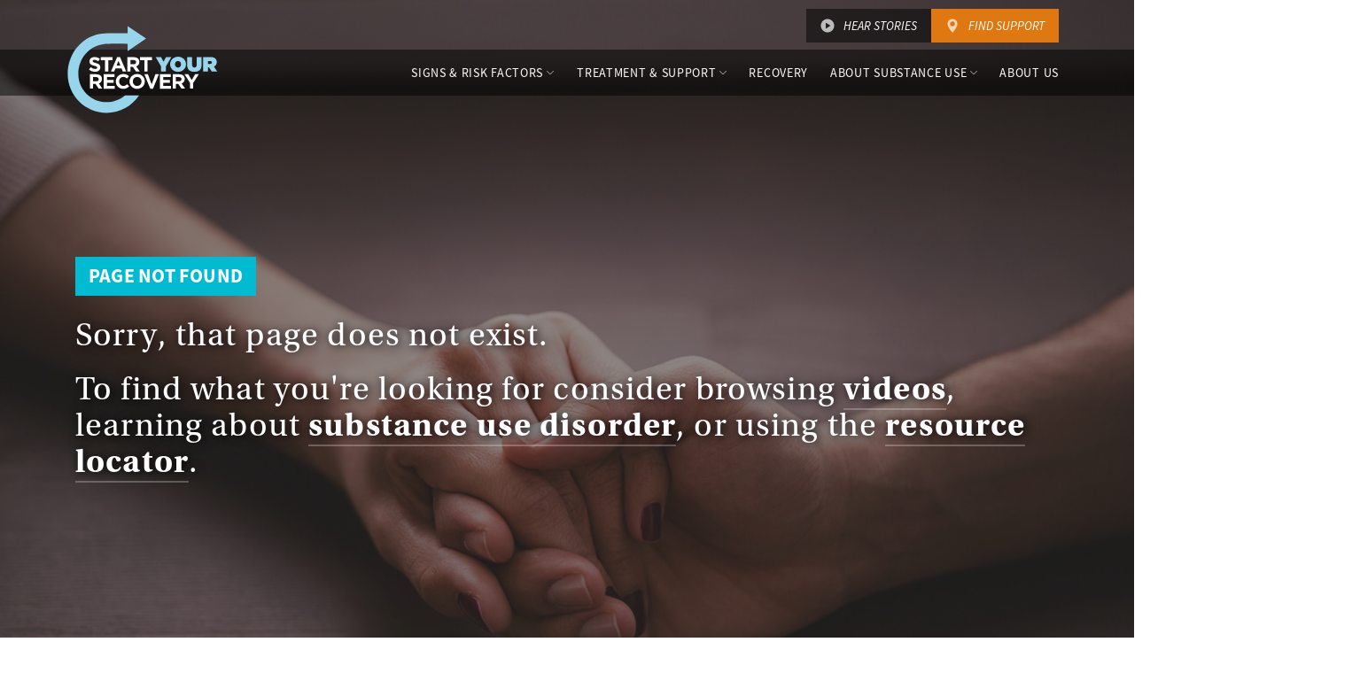

--- FILE ---
content_type: text/html; charset=utf-8
request_url: https://www.google.com/recaptcha/api2/aframe
body_size: 136
content:
<!DOCTYPE HTML><html><head><meta http-equiv="content-type" content="text/html; charset=UTF-8"></head><body><script nonce="zs5em4yfsxYYBg8E_G-mPg">/** Anti-fraud and anti-abuse applications only. See google.com/recaptcha */ try{var clients={'sodar':'https://pagead2.googlesyndication.com/pagead/sodar?'};window.addEventListener("message",function(a){try{if(a.source===window.parent){var b=JSON.parse(a.data);var c=clients[b['id']];if(c){var d=document.createElement('img');d.src=c+b['params']+'&rc='+(localStorage.getItem("rc::a")?sessionStorage.getItem("rc::b"):"");window.document.body.appendChild(d);sessionStorage.setItem("rc::e",parseInt(sessionStorage.getItem("rc::e")||0)+1);localStorage.setItem("rc::h",'1769239956425');}}}catch(b){}});window.parent.postMessage("_grecaptcha_ready", "*");}catch(b){}</script></body></html>